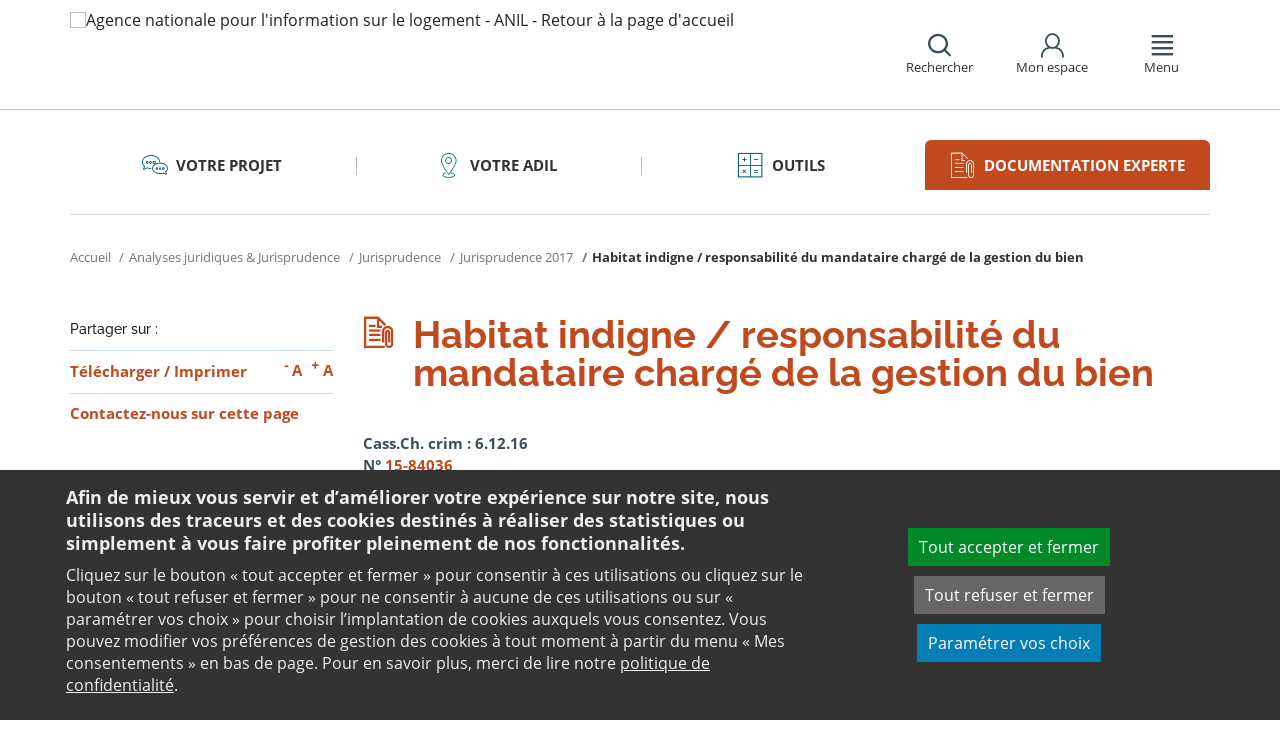

--- FILE ---
content_type: text/html;charset=utf-8
request_url: https://www.anil.org/jurisprudences-habitat-indigne-responsabilite-mandataire/
body_size: 11666
content:
<!DOCTYPE html>
<html lang="fr">
<head><link rel="preload" href="" as="font" type="font/woff2" crossorigin>

<meta charset="utf-8">
<!-- 
	This website is powered by TYPO3 - inspiring people to share!
	TYPO3 is a free open source Content Management Framework initially created by Kasper Skaarhoj and licensed under GNU/GPL.
	TYPO3 is copyright 1998-2026 of Kasper Skaarhoj. Extensions are copyright of their respective owners.
	Information and contribution at https://typo3.org/
-->

<base href="https://www.anil.org/">

<title>Habitat indigne / responsabilité du mandataire chargé de la gestion du bien : Anil, analyses juridiques et jurisprudence</title>
<meta name="generator" content="TYPO3 CMS" />
<meta name="viewport" content="width=device-width, initial-scale=1" />
<meta name="description" content="Retrouvez l&#039;analyse de l&#039;Anil sur l&#039;actualité du logement à travers le sujet : Habitat indigne / responsabilité du mandataire chargé de la gestion du bien. L&#039;Anil vous fournit en ligne toutes les informations liées au logement dont vous avez besoin." />
<meta name="twitter:card" content="summary" />
<meta name="twitter:domain" content="https://www.anil.org/" />
<meta name="twitter:site" content="@ANIL" />
<meta name="twitter:creator" content="@ANIL" />
<meta name="twitter:description" content="Retrouvez l&#039;analyse de l&#039;Anil sur l&#039;actualité du logement à travers le sujet : Habitat indigne / responsabilité du mandataire chargé de la gestion du bien. L&#039;Anil vous fournit en ligne toutes les informations liées au logement dont vous avez besoin." />
<meta property="og:site_name" content="ANIL" />
<meta name="og:description" content="Retrouvez l&#039;analyse de l&#039;Anil sur l&#039;actualité du logement à travers le sujet : Habitat indigne / responsabilité du mandataire chargé de la gestion du bien. L&#039;Anil vous fournit en ligne toutes les informations liées au logement dont vous avez besoin." />
<meta property="og:type" content="website" />
<meta name="twitter:title" content="Habitat indigne / responsabilité du mandataire chargé de la gestion du bien : Anil, analyses juridiques et jurisprudence" />
<meta name="twitter:image" content="https://www.anil.org/fileadmin/user_upload/logo-anil-social.png" />
<meta name="twitter:url" content="https://www.anil.org/jurisprudences-habitat-indigne-responsabilite-mandataire/" />
<meta name="og:title" content="Habitat indigne / responsabilité du mandataire chargé de la gestion du bien : Anil, analyses juridiques et jurisprudence" />
<meta property="og:image" content="https://www.anil.org/fileadmin/user_upload/logo-anil-social.png" />
<meta property="og:url" content="https://www.anil.org/jurisprudences-habitat-indigne-responsabilite-mandataire/" />


<link rel="stylesheet" href="https://www.anil.org/typo3temp/assets/css/7015c8c4ac5ff815b57530b221005fc6.css?1658219440" media="all">
<link rel="stylesheet" href="https://www.anil.org/_assets/e799cca3073eabb617dfebf5f7cabc53/StyleSheets/Frontend/suggest.css?1700155209" media="all">
<link rel="stylesheet" href="https://www.anil.org/_assets/da50353b5a91e66260f1fce3de21d18c/Stylesheets/vendor/bootstrap/bootstrap.min.css?1718695555" media="all">
<link rel="stylesheet" href="https://www.anil.org/_assets/da50353b5a91e66260f1fce3de21d18c/Stylesheets/vendor/bxSlider/jquery.bxslider.css?1718695555" media="all">
<link rel="stylesheet" href="https://www.anil.org/_assets/da50353b5a91e66260f1fce3de21d18c/Stylesheets/vendor/fancybox/jquery.fancybox.css?1718695555" media="all">
<link rel="stylesheet" href="https://www.anil.org/_assets/da50353b5a91e66260f1fce3de21d18c/Stylesheets/main.css?1718695555" media="all">
<link rel="stylesheet" href="https://www.anil.org/_assets/da50353b5a91e66260f1fce3de21d18c/Stylesheets/print.css?1718695555" media="print">
<link rel="stylesheet" href="https://www.anil.org/_assets/da50353b5a91e66260f1fce3de21d18c/Stylesheets/vendor/orejime/orejime.css?1718695555" media="all">
<link rel="stylesheet" href="https://www.anil.org/_assets/da50353b5a91e66260f1fce3de21d18c/Stylesheets/cookies-custom.css?1718695555" media="screen">
<link rel="stylesheet" href="https://www.anil.org/_assets/ef002a72ec7c4d5acf4abd5df1f4cf3a/StyleSheets/sngform.css?1718695557" media="all">




<script src="https://www.anil.org/_assets/da50353b5a91e66260f1fce3de21d18c/Javascript/vendor/jquery/jquery.min.js?1718695555"></script>
<script src="https://www.anil.org/_assets/da50353b5a91e66260f1fce3de21d18c/Javascript/vendor/respond/respond.min.js?1718695555" defer="defer"></script>
<script src="https://www.anil.org/_assets/da50353b5a91e66260f1fce3de21d18c/Javascript/vendor/modernizr/modernizr.min.js?1718695555" defer="defer"></script>



<link rel="canonical" href="https://www.anil.org/jurisprudences-habitat-indigne-responsabilite-mandataire/" />            <script>
                  <!-- Matomo -->
                  var _paq = _paq || [];
                  /* tracker methods like "setCustomDimension" should be called before "trackPageView" */
                  _paq.push(['trackPageView']);
                  _paq.push(['enableLinkTracking']);
                  _paq.push(['requireCookieConsent']);
                  (function() {
                  var u="//analytics.anil.org/";
                  _paq.push(['setTrackerUrl', u+'piwik.php']);
                  _paq.push(['setSiteId', '1']);
                  var d=document, g=d.createElement('script'), s=d.getElementsByTagName('script')[0];
                  g.type='text/javascript'; g.async=true; g.defer=true; g.src=u+'piwik.js'; s.parentNode.insertBefore(g,s);
                  })();
                <!-- End Matomo Code -->
            </script>
            <script type="text/plain" data-type="application/javascript" data-name="matomo">
                _paq.push(['setCookieConsentGiven']);
            </script>        <script type="text/plain" data-type="application/javascript" data-name="addtoany">
            var a2a_config = a2a_config || {};
            a2a_config.locale = "fr";
        </script>
        <script data-src="https://static.addtoany.com/menu/page.js" type="text/plain" data-type="application/javascript" data-name="addtoany"></script>

	
	







		
			<link rel="icon" href="https://www.anil.org/fileadmin/ANIL/favicon.png">
		
	

	

</head>
<body class="rubric4 page-pro">

<div id="top" tabindex="-1">
    <p class="no-margin"><a class="sr-only sr-only-focusable" href="/jurisprudences-habitat-indigne-responsabilite-mandataire/#contenu">Aller au contenu</a></p>
</div>

<header id="header" role="banner">
    <div class="main-header">
        <div class="container">
           



	
	







		<a title="Agence nationale pour l&#039;information sur le logement - ANIL - Retour à la page d&#039;accueil" href="/">
			<div class="logo visible-xs pull-left">
				<img alt="Agence nationale pour l&#039;information sur le logement - ANIL - Retour à la page d&#039;accueil" src="https://www.anil.org/fileadmin/_processed_/6/8/csm_ANIL_VERTICAL_bis_31c5f93628.png" width="100" height="100" />
			</div>
			<div class="logo visible-sm visible-md visible-lg pull-left">
				<img alt="Agence nationale pour l&#039;information sur le logement - ANIL - Retour à la page d&#039;accueil" src="https://www.anil.org/fileadmin/_processed_/f/7/csm_logo-anil-vertical_a081c9918f.png" width="96" height="100" />
			</div>
		</a>

	
            <div id="nav-header" class="pull-right">
                

<div class="scope-icon" role="search">
	<a href="#" role="button" aria-expanded="false">
		<div>
			<span class="icon-search" aria-hidden="true"></span>
			<span>Rechercher</span>
		</div>
	</a>
		
	
	<div class="drop-box search rubric4">
		<form method="get" action="index.php">
			<div role="heading" aria-level="1"><label for="panelSearchForm" class="title-level-3">Votre recherche</label></div>
			<div class="form-group mar-bottom-20">
				<input id="panelSearchForm" type="text" name="tx_solr[q]" placeholder="Mots-clés" title="Indiquez les mots-clés à rechercher" class="form-control">
			</div>
			<div class="form-group text-center">
				<button type="submit" class="btn btn-default">
					<span class="icon-search" aria-hidden="true"></span>
					<span>Rechercher</span>
				</button>
			</div>
			<input type="hidden" name="id" value="27931">
		</form>
	</div>
	

</div>
                

	
			
			
		

	<div id="tx-anil-frontenduserpanel" class="scope-icon inactive">
		<a href="#" role="button" aria-expanded="false">
			<div>
				<span class="icon-user"></span>
				<span>Mon espace</span>
			</div>
		</a>
		
				
						<div style="display:none" class="drop-box account rubric2">
							<div class="inner mar-bottom-40">
								<p id="frontenduserpanel-label" class="title-level-3" role="heading" aria-level="1">
									
											Identifiez-vous
										
								</p>
								





    <p class="status">
        



    </p>


        <form method="post" target="_top" action="/jurisprudences-habitat-indigne-responsabilite-mandataire/?tx_felogin_login%5Baction%5D=login&amp;tx_felogin_login%5Bcontroller%5D=Login&amp;cHash=89ba2bfce9d61d336810ba76d9003cfe">
<div>
<input type="hidden" name="__referrer[@extension]" value="Felogin" />
<input type="hidden" name="__referrer[@controller]" value="Login" />
<input type="hidden" name="__referrer[@action]" value="login" />
<input type="hidden" name="__referrer[arguments]" value="YTowOnt99c1702e96cd2f3615fa311d6be9dbdba92dd497f" />
<input type="hidden" name="__referrer[@request]" value="{&quot;@extension&quot;:&quot;Felogin&quot;,&quot;@controller&quot;:&quot;Login&quot;,&quot;@action&quot;:&quot;login&quot;}c515d9450d1611ea8423a09fd094f2cf11f970e7" />
<input type="hidden" name="__RequestToken" value="eyJ0eXAiOiJKV1QiLCJhbGciOiJIUzI1NiIsImtpZCI6IntcInR5cGVcIjpcIm5vbmNlXCIsXCJuYW1lXCI6XCJwc0ctWW9nRHhYLUpsRFdDWEw1LU1nXCJ9In0.[base64].K-0B1fc5y2U2t5GiJNzHWObyKLU9a7PV22BbHmUumcM"/><input type="hidden" name="__trustedProperties" value="{&quot;user&quot;:1,&quot;pass&quot;:1,&quot;submit&quot;:1,&quot;logintype&quot;:1,&quot;pid&quot;:1}24f45bc4ec08cb7762f95cf2be4eccf95339c0b9" />
</div>

            
    <fieldset>
        <div class="form-group">
            <input autocomplete="username" placeholder="E-mail" class="form-control" type="text" name="user" required="required" />
        </div>
        <div class="form-group">
            <input required="required" autocomplete="current-password" placeholder="Mot de passe" class="form-control" type="password" name="pass" value="" />
        </div>

        
        <div class="form-group mar-bottom-20 clearfix"></div>
        <div class="form-group text-center">
            <input class="btn btn-default" type="submit" value="Valider" name="submit" />
        </div>

        <div class="felogin-hidden">
            <input type="hidden" name="logintype" value="login" />
            
            
                <input type="hidden" name="pid" value="20252" />
            
            
            
            
            
        </div>
    </fieldset>

        </form>
    






								
									<p class="forgot pull-right" id="forgotpassword-link">
										<a href="/mot-de-passe-oublie/?no_cache=1&amp;tx_felogin_login%5Baction%5D=recovery&amp;tx_felogin_login%5Bcontroller%5D=PasswordRecovery&amp;cHash=1f2a94a6a7db09e8f52a757def83ce56">
											Mot de passe oublié ?
										</a>
									</p>
								

							</div>
							
								<div class="inner">
									<div class="title-level-3 no-margin" role="heading" aria-level="1">Inscrivez-vous</div>
									<p>Créez votre compte et personnalisez votre navigation :</p>
									<ul class="list">
										<li>Ajoutez vos favoris</li>
										<li>Mémorisez vos recherches</li>
									</ul>
									<div class="text-center">
										<a role="button" class="btn btn-default" href="/creer-mon-espace/">
											S&#039;inscrire
										</a>
									</div>
								</div>
							
						</div>
					
			
	</div>

	

                

<div class="scope-icon" role="navigation">
	<a href="#" role="button" aria-expanded="false" class="menu-handle">
		<div>
			<span class="icon-menu" aria-hidden="true"></span>
			<span>Menu</span>
		</div>
	</a>
</div>
            </div>
        </div>
    </div>
    

<nav id="navigation">
	<div class="container">
	    <div class="row">
			
					<div class="col "><div class="0"><div class="title-level-4 txt-color">L&#039;ANIL et les ADIL</div></div><div class="block-list"><div class="title-h3"><a href="/lanil-et-les-adil/connaitre-lanil-et-les-adil/">Connaitre l&#039;ANIL et les ADIL</a></div><ul class="links"><li><a href="/lanil-et-les-adil/connaitre-lanil-et-les-adil/qui-sommes-nous/">Qui sommes-nous ?</a></li><li><a href="/lanil-et-les-adil/connaitre-lanil-et-les-adil/reseau-des-adil/">Réseau des ADIL</a></li><li><a href="/bail-renov-un-dispositif-de-lutte-contre-la-precarite-energetique/">Bail Rénov&#039;</a></li><li><a href="/actualites-evenements/">Nos actualités</a></li><li><a href="/presse/">Espace presse</a></li><li><a href="/offres-emploi/">Nous recrutons</a></li></ul></div><div class="block-list"><div class="title-h3"><a href="/parole-expert-logement/">Parole d&#039;expert</a></div><ul class="links"><li><a href="/parole-expert-logement/achat-vente-immobiliere/">Achat-vente immobilière</a></li><li><a href="/parole-expert-logement-assurance/">Assurance</a></li><li><a href="/parole-expert-logement-copropriete/">Copropriété</a></li><li><a href="/parole-expert-logement-habitat-indigne/">Habitat indigne</a></li><li><a href="/parole-expert-logement-habiter-vie-pratique/">Habiter / Vie pratique</a></li><li><a href="/parole-expert-logement-location/">Location</a></li><li><a href="/parole-expert-logement-renovation-energetique/">Rénovation énergétique</a></li><li><a href="/parole-expert-logement-urbanisme/">Urbanisme</a></li></ul></div><div class="block-list"><div class="title-h3"><a href="/lanil-et-les-adil/votre-adil/">Votre ADIL</a></div></div></div><div class="col page-projet col-custom-2"><div class="rubric1"><div class="title-level-4 txt-color">Votre projet</div></div><div class="block-list"><div class="title-h3"><a href="/votre-projet/vous-achetez-vous-construisez/">Vous achetez, vous construisez</a></div><ul class="links"><li><a href="/votre-projet/vous-achetez-vous-construisez/financement/">Financement</a></li><li><a href="/votre-projet/vous-achetez-vous-construisez/achat-et-vente/">Achat et vente</a></li><li><a href="/votre-projet/vous-achetez-vous-construisez/construction-et-travaux/">Construction et travaux</a></li><li><a href="/votre-projet/vous-achetez-vous-construisez/diagnostics/">Diagnostics</a></li><li><a href="/votre-projet/vous-achetez-vous-construisez/investissement-locatif/">Investissement locatif : réduction d&#039;impôt et investissement</a></li><li><a href="/votre-projet/vous-achetez-vous-construisez/votre-situation/">Votre situation</a></li><li><a href="/votre-projet/vous-achetez-vous-construisez/faq-vous-achetez-vous-construisez/">FAQ - Vous achetez, vous construisez</a></li></ul></div><div class="block-list"><div class="title-h3"><a href="/votre-projet/vous-etes-locataire/">Vous êtes locataire</a></div><ul class="links"><li><a href="/votre-projet/vous-etes-locataire/se-loger/">Se loger</a></li><li><a href="/votre-projet/vous-etes-locataire/le-loyer/">Le loyer</a></li><li><a href="/votre-projet/vous-etes-locataire/location-vide/">Location vide</a></li><li><a href="/votre-projet/vous-etes-locataire/location-meublee/">Location meublée</a></li><li><a href="/votre-projet/vous-etes-locataire/colocation/">Colocation</a></li><li><a href="/votre-projet/vous-etes-locataire/bail-mobilite/">Bail mobilité</a></li><li><a href="/votre-projet/vous-etes-locataire/diagnostics/">Diagnostics</a></li><li><a href="/votre-projet/vous-etes-locataire/votre-situation-familiale/">Votre situation familiale</a></li><li><a href="/votre-projet/vous-etes-locataire/locataire-en-difficulte/">Locataire en difficulté</a></li><li><a href="/votre-projet/vous-etes-locataire/faq-vous-etes-locataire/">FAQ - Vous êtes locataire</a></li></ul></div><div class="block-list"><div class="title-h3"><a href="/votre-projet/vous-etes-proprietaire/">Vous êtes propriétaire</a></div><ul class="links"><li><a href="/votre-projet/vous-etes-proprietaire/copropriete/">Copropriété</a></li><li><a href="/votre-projet/vous-etes-proprietaire/amelioration/">Amélioration</a></li><li><a href="/votre-projet/vous-etes-proprietaire/bailleur/">Bailleur</a></li><li><a href="/votre-projet/vous-etes-proprietaire/difficultes-de-remboursement-et-impayes/">Difficultés de remboursement et impayés</a></li><li><a href="/votre-projet/vous-etes-proprietaire/assurances/">Assurances</a></li><li><a href="/votre-projet/vous-etes-proprietaire/faq-vous-etes-proprietaire/">FAQ - Vous êtes propriétaire</a></li></ul></div></div><div class="col page-outils"><div class="rubric3"><div class="title-level-4 txt-color">Outils</div></div><div class="block-list"><div class="title-h3"><a href="/outils/outils-de-calcul/">Outils de calcul</a></div><ul class="links"><li><a href="/outils/outils-de-calcul/diagnostic-de-financement/">Diagnostic de financement</a></li><li><a href="/outils/outils-de-calcul/echeancier-dun-pret/">Tableau d&#039;amortissement d&#039;un prêt</a></li><li><a href="/outils/outils-de-calcul/votre-pret-a-taux-zero/">Votre prêt à taux zéro</a></li><li><a href="/outils/outils-de-calcul/frais-dacquisition-dits-frais-de-notaire/">Frais d&#039;acquisition (dits frais de notaire)</a></li><li><a href="/outils/outils-de-calcul/cout-dune-hypotheque/">Coût d&#039;une hypothèque</a></li><li><a href="/outil-mise-en-location-simulation-investissement-immobilier-rendement/">Investissement locatif ou mise en location d&#039;un logement vacant : simulation</a></li><li><a href="/outils/outils-de-calcul/plus-value/">Plus value</a></li><li><a href="/outils/outils-de-calcul/revision-de-loyer/">Révision de loyer</a></li></ul></div><div class="block-list"><div class="title-h3"><a href="/outils/indices-et-plafonds/">Indices et plafonds</a></div><ul class="links"><li><a href="/outils/indices-et-plafonds/tableau-de-lirl/">Tableau de l&#039;IRL</a></li><li><a href="/outils/indices-et-plafonds/indice-insee-du-cout-de-la-construction/">Indice INSEE du coût de la construction</a></li><li><a href="/outils/indices-et-plafonds/indice-bt-01/">Indice BT 01</a></li><li><a href="/outils/differents-plafonds-de-ressources-pour-2026/">Plafonds de ressources applicables en 2026</a></li><li><a href="/outils/differents-plafonds-de-ressources-pour-2025/">Plafonds de ressources applicables en 2025</a></li><li><a href="/outils/differents-plafonds-de-ressources-pour-2024/">Plafonds de ressources applicables en 2024</a></li><li><a href="/outils/differents-plafonds-de-ressources-pour-2023/">Plafonds de ressources applicables en 2023</a></li><li><a href="/outils/differents-plafonds-de-ressources-pour-2022/">Plafonds de ressources applicables en 2022</a></li></ul></div><div class="block-list"><div class="title-h3"><a href="/outils/memo-checklists/">Mémo-Check-lists</a></div></div><div class="block-list"><div class="title-h3"><a href="/modele-lettre-courrier-type/">Modèles de lettre</a></div><ul class="links"><li><a href="/modele-lettre-courrier-type-accession-achat-vente-immobilier/">Achat - Vente immobilière</a></li><li><a href="/modele-lettre-courrier-type-copropriete/">Copropriété</a></li><li><a href="/modele-lettre-courrier-type-habitat-indigne/">Habitat indigne</a></li><li><a href="/modele-lettre-courrier-type-location/">Location immobilière</a></li></ul></div><div class="block-list"><div class="title-h3"><a href="/outils/glossaire/">Glossaire</a></div></div><div class="block-list"><div class="title-h3"><a href="/faq/">FAQ</a></div></div></div><div class="col page-pro"><div class="rubric4"><div class="title-level-4 txt-color">Documentation experte</div></div><div class="block-list"><div class="title-h3"><a href="/documentation-experte/analyses-juridiques-jurisprudence/">Analyses juridiques &amp; Jurisprudence</a></div><ul class="links"><li><a href="/documentation-experte/analyses-juridiques-jurisprudence/analyses-juridiques/table-des-matieres/">Analyses juridiques</a></li><li><a href="/documentation-experte/analyses-juridiques-jurisprudence/jurisprudence/">Jurisprudence</a></li></ul></div><div class="block-list"><div class="title-h3"><a href="/barometre-consultation-adil/">Baromètre des consultations en ADIL</a></div></div><div class="block-list"><div class="title-h3"><a href="/documentation-experte/etudes-eclairages/table-des-matieres/">Études &amp; Éclairages</a></div><ul class="links"><li><a href="/documentation-experte/etudes-eclairages/table-des-matieres/">Études et Éclairages : table des matières</a></li></ul></div><div class="block-list"><div class="title-h3"><a href="/documentation-experte/lumiere-sur/">Lumière sur</a></div></div><div class="block-list"><div class="title-h3"><a href="/documentation-experte/habitat-actualite/">Habitat Actualité</a></div></div><div class="block-list"><div class="title-h3"><a href="/documentation-experte/indicateur-des-taux/">Indicateur des taux</a></div></div></div><div class="col page-projet"><div class="rubric5"><div class="title-level-4 txt-color">Publications</div></div><div class="block-list"><div class="title-h3"><a href="/publications/publications-grand-public/">Publications grand public</a></div><ul class="links"><li><a href="/publications/publications-grand-public/scenario-logement/">Achat - Vente immobilière</a></li><li><a href="/publications/publications-grand-public/copropriete/">Copropriété</a></li><li><a href="/publications/publications-grand-public/fiscalite/">Fiscalité du logement</a></li><li><a href="/publications/publications-grand-public/frappez-a-la-bonne-porte/">L&#039;ADIL vous conseille</a></li><li><a href="/publications/publications-grand-public/habitat-degrade/">Habitat dégradé</a></li><li><a href="/publications/publications-grand-public/impayes-de-loyer/">Impayés de loyer</a></li><li><a href="/publications/publications-grand-public/rapports-locatifs/">Location immobilière : droits et obligations</a></li><li><a href="/publications/publications-grand-public/renovation-energetique/">Rénovation énergétique du logement</a></li><li><a href="/publications/publications-grand-public/vous-et-les-professionnels/">Vous et les professionnels du logement</a></li></ul></div><div class="block-list"><div class="title-h3"><a href="/publications/publications-experte/">Publications expertes</a></div><ul class="links"><li><a href="/publications/publications-experte/guide-du-logement-decent/">Guide du logement décent</a></li><li><a href="/publications/publications-experte/habitat-indigne/">Habitat indigne</a></li><li><a href="/publications/publications-experte/cohabitation-intergenerationnelle-solidaire/">La cohabitation intergénérationnelle solidaire</a></li><li><a href="/publications-experte/guide-surelevation-copropriete/">La surélévation : outil de rénovation globale des copropriétés</a></li><li><a href="/publications/publications-experte/le-bail-glissant/">Le bail glissant</a></li></ul></div></div>
				
		</div>
		<div class="row">
			<button class="close-menu pull-right sr-only sr-only-focusable">Fermer le menu</button>
		</div>
	</div>
</nav>
</header>

<div id="main">
    		
	<div class="container layout-twocolumns">
		<div class="main-content">
			




	<div class="menu-sections">
		<nav role="navigation" aria-label="Navigation secondaire">
			<ul role="tablist" class="nav nav-tabs">

				
						
							
								<li class="col-sm-3 rubric1 " aria-current="false">
									<a href="/votre-projet/">
										<span class="icon"></span>
										<span>
								Votre projet
							</span>
									</a>
								</li>
							
								<li class="col-sm-3 rubric2 " aria-current="false">
									<a href="/lanil-et-les-adil/votre-adil/">
										<span class="icon"></span>
										<span>
								Votre ADIL
							</span>
									</a>
								</li>
							
								<li class="col-sm-3 rubric3 " aria-current="false">
									<a href="/outils/">
										<span class="icon"></span>
										<span>
								Outils
							</span>
									</a>
								</li>
							
								<li class="col-sm-3 rubric4 active " aria-current="true">
									<a href="/documentation-experte/">
										<span class="icon"></span>
										<span>
								Documentation experte
							</span>
									</a>
								</li>
							
						
					

			</ul>
		</nav>
	</div>


			


	<nav aria-label="Votre position">
		<ol class="breadcrumb">
			<li>
				<a href="/">
					Accueil
				</a>
			</li>
			
				
						<li><a href="/documentation-experte/analyses-juridiques-jurisprudence/">Analyses juridiques & Jurisprudence</a></li>
					
			
				
						<li><a href="/documentation-experte/analyses-juridiques-jurisprudence/jurisprudence/">Jurisprudence</a></li>
					
			
				
						<li><a href="/documentation-experte/analyses-juridiques-jurisprudence/jurisprudence/jurisprudence-2017/">Jurisprudence 2017</a></li>
					
			
				
						
							<li class="active" aria-current="true"><span>Habitat indigne / responsabilité du mandataire chargé de la gestion du bien</span></li>
						
					
			
			
		</ol>
	</nav>
				
			<div class="row">
				<div class="col-sm-9 pull-right">
					<main id="contenu" role="main" class="content" tabindex="-1">
						<div class="inner">
							<article>
								
									



<h1>
	
	<span>Habitat indigne / responsabilité du mandataire chargé de la gestion du bien</span>
</h1>
								
								<div data-pdf-role="content">
									<!--DMAILER_SECTION_BOUNDARY_-->
<!--TYPO3SEARCH_begin-->


<div id="c146198" class="csc-default default-layout  frame frame-default text frame-type-text frame-layout-0"><p class="bodytext"><strong>Cass.Ch. crim : 6.12.16<br>N° <a href="https://www.legifrance.gouv.fr/affichJuriJudi.do?idTexte=JURITEXT000033573539" target="_blank" class="external-link-new-window" title="Consulter la décision sur le site de légifrance dans un nouvel onglet" rel="noreferrer">15-84036<br></a></strong></p><hr aria-hidden="true"><p class="bodytext">Un mandataire chargé de la gestion d’un bien pour le compte d’un propriétaire l’avait mis en location alors même qu’il avait connaissance de la présence de plomb sur divers revêtements dégradés. Le diagnostic technique révélant l’accessibilité au plomb avait été réalisé en 2004 et la mise en location à une personne ayant à charge un enfant âgé de six mois en 2005. <br>Après avoir constaté une intoxication au plomb de l’enfant occupant le logement, le mandataire ainsi que le propriétaire avaient été poursuivis devant le tribunal correctionnel, sur le fondement de la mise en danger d’autrui, de la vie d’autrui et pour n’avoir pas respecté l’obligation faite au propriétaire du local de réaliser les travaux nécessaires à la suppression du risque d’exposition au plomb. <br></p><p class="bodytext">La locataire se constituant partie civile avait demandé des dommages et intérêts.<br></p><p class="bodytext">Le tribunal puis la Cour d’appel avaient débouté la locataire de sa demande. <br></p><p class="bodytext">La Cour de cassation déclare recevable la demande du locataire et casse la décision de la Cour d’appel considérant que celle-ci n’avait pas justifié sa décision de rejet (CPP : art. 593). <br>L’obligation de remettre au locataire un logement décent ne laissant pas apparaître de risques manifestes pouvant porter atteinte à la sécurité physique ou à la santé de ses occupants incombe tant au bailleur qu’à son mandataire, dès lors que ce dernier est contractuellement en charge de la gestion de l’immeuble. Le Code civil prévoit en effet que le mandataire répond des dommages-intérêts qui pourraient résulter de l’inexécution de son mandat comme des fautes qu’il commet dans sa gestion<br><br></p></div>

<!--TYPO3SEARCH_end-->
<!--DMAILER_SECTION_BOUNDARY_END-->

								</div>
							</article>
						</div>
					</main>
				</div>
				<div class="col-sm-3">
					
					
					
					<aside role="complementary" class="sidebar">
						
							



<div class="share mar-bottom-10">
	<p id="share-desc-sidebar">Partager sur :</p>
	<ul class="addthis_toolbox a2a_kit a2a_kit_size_28 a2a_default_style" aria-describedby="share-desc-sidebar"><!--
		--><li><a class="a2a_button_facebook" tabindex="0" role="link" title="Partager sur Facebook" aria-label="Partager sur Facebook"></a></li><!--
		--><li><a class="a2a_button_x" tabindex="0" role="link" title="Partager sur Twitter" aria-label="Partager sur Twitter"></a></li><!--
		--><li><a class="a2a_button_linkedin" tabindex="0" role="link" title="Partager sur Linkedin" aria-label="Partager sur Linkedin"></a></li><!--
		--><li><a class="a2a_button_email" tabindex="0" role="link" title="Envoyer par e-mail" aria-label="Envoyer par e-mail"></a></li><!--
	--></ul>
</div>

						
						
							<div class="panel panel-primary">
								<div class="panel-body">
									<ul class="links large">
										
											<li>
												

<div class="tx-anil">
	

	
	
	<script type="text/javascript">
		window.addEventListener('DOMContentLoaded', function() {
			$(document).ready(function () {
				var conf = new Object;
				conf.baseURL = "https://www.anil.org/";
				$("#tx-anil-pdfbutton").AnilPdfButton(conf);
			});
		});
	</script>
	
	<div id="tx-anil-pdfbutton">
		<form target="_blank" method="post" id="tx-anil-pdfbutton-form" action="/jurisprudences-habitat-indigne-responsabilite-mandataire/pdfpage?tx_anil_pdfpage%5Baction%5D=generate&amp;tx_anil_pdfpage%5Bcontroller%5D=Pdf&amp;cHash=30e5e077ec833c1ba3ba82c1e98ebfee">
<div>
<input type="hidden" name="tx_anil_pdfpage[__referrer][@extension]" value="Anil" />
<input type="hidden" name="tx_anil_pdfpage[__referrer][@controller]" value="Pdf" />
<input type="hidden" name="tx_anil_pdfpage[__referrer][@action]" value="button" />
<input type="hidden" name="tx_anil_pdfpage[__referrer][arguments]" value="YTowOnt99c1702e96cd2f3615fa311d6be9dbdba92dd497f" />
<input type="hidden" name="tx_anil_pdfpage[__referrer][@request]" value="{&quot;@extension&quot;:&quot;Anil&quot;,&quot;@controller&quot;:&quot;Pdf&quot;,&quot;@action&quot;:&quot;button&quot;}af35d7e3fef3a61066a20555cb0dc596a926c116" />
<input type="hidden" name="tx_anil_pdfpage[__trustedProperties]" value="{&quot;pagecontent&quot;:1}6ef995f762c3a6bedcd7f2b00f49037b6dc32e2f" />
</div>

			<button type="button" id="tx-anil-pdfbutton-button" title="Télécharger le contenu de cette page au format PDF">Télécharger</button>
			<input id="tx-anil-pdfbutton-pagecontent" type="hidden" name="tx_anil_pdfpage[pagecontent]" value="" />
		</form>
	</div>
	

</div>
 <span aria-hidden="true">/</span> 

<form method="post" id="tx-anil-printbutton-form" action="/jurisprudences-habitat-indigne-responsabilite-mandataire/?tx_anil_page%5Bcontroller%5D=Page&amp;cHash=2f9f088559b0450a4dbdb64e68d7268c">
<div>
<input type="hidden" name="tx_anil_page[__referrer][@extension]" value="Anil" />
<input type="hidden" name="tx_anil_page[__referrer][@controller]" value="Page" />
<input type="hidden" name="tx_anil_page[__referrer][@action]" value="twoColumns" />
<input type="hidden" name="tx_anil_page[__referrer][arguments]" value="YTowOnt99c1702e96cd2f3615fa311d6be9dbdba92dd497f" />
<input type="hidden" name="tx_anil_page[__referrer][@request]" value="{&quot;@extension&quot;:&quot;Anil&quot;,&quot;@controller&quot;:&quot;Page&quot;,&quot;@action&quot;:&quot;twoColumns&quot;}17e6b169bf1b94af88778320f7c946c565b1248a" />
<input type="hidden" name="tx_anil_page[__trustedProperties]" value="[]cee802b183827d4cfd8c5975d248def0e6521229" />
</div>

	<button type="button" id="tx-anil-printbutton-button" onclick="window.print();ga('send', 'event', 'Imprimer', 'clic', 'https://www.anil.org/jurisprudences-habitat-indigne-responsabilite-mandataire/');" title="Imprimer cette page">Imprimer</button>
</form>
												

<ul class="font-sizer">
    <li><button class="mar-right-5 font-minus" title="Diminuer la taille des caractères"><em> -</em> A</button></li>
    <li><button class="font-plus" title="Augmenter la taille des caractères"><em> +</em> A</button></li>
</ul>
											</li>
										
										
											
										
										
											<li>
												



<p class="no-margin">
	<a href="/contact/?no_cache=1&amp;referer=1&amp;cHash=ff77d3eee1ee5c96c68b8685a1f408c5">
		<strong>Contactez-nous sur cette page</strong>
	</a>
</p>

											</li>
										
									</ul>
								</div>
							</div>
						
						
					</aside>
				</div>
			</div>
		</div>
	</div>

</div>
<footer id="footer" role="contentinfo">
    
    <div class="top-footer">
        <div class="container">
            <div class="text-center">
                



<div class="share ">
	<p id="share-desc">Partager cette page sur :</p>
	<ul class="addthis_toolbox a2a_kit a2a_kit_size_28 a2a_default_style" aria-describedby="share-desc"><!--
		--><li><a class="a2a_button_facebook" tabindex="0" role="link" title="Partager sur Facebook" aria-label="Partager sur Facebook"></a></li><!--
		--><li><a class="a2a_button_x" tabindex="0" role="link" title="Partager sur Twitter" aria-label="Partager sur Twitter"></a></li><!--
		--><li><a class="a2a_button_linkedin" tabindex="0" role="link" title="Partager sur Linkedin" aria-label="Partager sur Linkedin"></a></li><!--
		--><li><a class="a2a_button_email" tabindex="0" role="link" title="Envoyer par e-mail" aria-label="Envoyer par e-mail"></a></li><!--
	--></ul>
</div>

            </div>
        </div>
    </div>
    <div class="main-footer">
        <div class="container">
            <div class="row">
                <div class="col-sm-6">
                    <p><strong>Le réseau ANIL - ADIL <br></strong>Le conseil et l'information logement</p>
					<ul class="social"><li><a href="https://www.youtube.com/channel/UCBDF6YxewfwLPQ5AKSe-Gng" target="_blank" rel="noreferrer"><img src="https://www.anil.org/_assets/da50353b5a91e66260f1fce3de21d18c/Images/common/social-youtube.png" alt="" width="60" height="60" /></a></li><li><a href="https://www.linkedin.com/company/agencenationaleinformationlogement/" target="_blank" rel="noreferrer"><img src="https://www.anil.org/_assets/da50353b5a91e66260f1fce3de21d18c/Images/common/social-linkedIn.png" alt="" width="60" height="60" /></a></li><li><a href="https://www.instagram.com/anil_officiel/" target="_blank" rel="noreferrer"><img src="https://www.anil.org/_assets/da50353b5a91e66260f1fce3de21d18c/Images/common/social-instagram.png" alt="" width="60" height="60" /></a></li><li><a href="https://www.facebook.com/ANIL.logement" target="_blank" rel="noreferrer"><img src="https://www.anil.org/_assets/da50353b5a91e66260f1fce3de21d18c/Images/common/social-facebook.png" alt="" width="60" height="60" /></a></li></ul>
                </div>
                <div class="col-sm-6 pad-right-60">
                   


<div>
	<ul>
		
			
				
						<li class="">
							<a href="/lanil-et-les-adil/connaitre-lanil-et-les-adil/">Qui sommes-nous ?</a>
						</li>
					
			
				
						<li class="">
							<a href="/offres-emploi/">Offres d&#039;emploi</a>
						</li>
					
			
				
						<li class="">
							<a href="/enquete-de-satisfaction/">Enquête de satisfaction</a>
						</li>
					
			
				
						<li class="">
							<a href="/abonnez-vous/">Newsletter</a>
						</li>
					
			
				
						</ul></div><div><ul>
					
			
				
						<li class="">
							<a href="/actualites-evenements/">Actualités</a>
						</li>
					
			
				
						<li class="">
							<a href="/presse/">Presse</a>
						</li>
					
			
				
						<li class="">
							<a href="/contact/">Contact</a>
						</li>
					
			
				
						<li class="">
							<a href="/plan-du-site/">Plan du site</a>
						</li>
					
			
				
						<li class="">
							<a href="/mentions-legales/">Mentions légales</a>
						</li>
					
			
				
						<li class="cookies-consent">
							<a href="/mentions-legales/">Mes consentements</a>
						</li>
					
			
				
						<li class="page-article">
							<a href="/accessibilite/">Accessibilité : partiellement conforme</a>
						</li>
					
			
				
						<li class="">
							<a title="Contrat d&#039;engagement républicain (nouvelle fenêtre)" target="_blank" href="https://www.anil.org/fileadmin/ANIL/reseau_anil_adil/Contrat_d_engagement_republicain.pdf">Contrat d&#039;engagement républicain</a>
						</li>
					
			
				
						<li class="">
							<span>ANIL © 2023</span>
						</li>
					
			
		
	</ul>
</div>
<a class="icon-rounded" href="/rss/"><span class="icon-rss"></span><span class="sr-only">Flux RSS</span></a>
                </div>
            </div>
        </div>
    </div>
</footer>



<a href="#top" id="top-link"><span class="sr-only">Retour en haut de page</span></a>


<div id="orejime"></div><!--TYPO3SEARCH_begin--><!--TYPO3SEARCH_end-->
<script src="https://www.anil.org/_assets/e799cca3073eabb617dfebf5f7cabc53/JavaScript/JQuery/jquery.autocomplete.min.js?1700155209"></script>
<script src="https://www.anil.org/_assets/e799cca3073eabb617dfebf5f7cabc53/JavaScript/suggest_controller.js?1700155209"></script>

<script src="https://www.anil.org/_assets/948410ace0dfa9ad00627133d9ca8a23/JavaScript/Powermail/Form.min.js?1717772124" defer="defer"></script>
<script src="https://www.anil.org/_assets/da50353b5a91e66260f1fce3de21d18c/Javascript/vendor/bootstrap/bootstrap.min.js?1718695555"></script>
<script src="https://www.anil.org/_assets/da50353b5a91e66260f1fce3de21d18c/Javascript/vendor/bxSlider/jquery.bxslider.js?1718695555"></script>
<script src="https://www.anil.org/_assets/da50353b5a91e66260f1fce3de21d18c/Javascript/vendor/select2/select2.min.js?1718695555"></script>
<script src="https://www.anil.org/_assets/da50353b5a91e66260f1fce3de21d18c/Javascript/vendor/select2/select2_locale_fr.js?1718695555"></script>
<script src="https://www.anil.org/_assets/da50353b5a91e66260f1fce3de21d18c/Javascript/vendor/fancybox/jquery.fancybox.pack.js?1718695555"></script>
<script src="https://www.anil.org/_assets/da50353b5a91e66260f1fce3de21d18c/Javascript/vendor/sticky/jquery.sticky.min.js?1718695555"></script>
<script src="https://www.anil.org/_assets/da50353b5a91e66260f1fce3de21d18c/Javascript/vendor/nicescroll/jquery.nicescroll.min.js?1718695555"></script>
<script src="https://www.anil.org/_assets/da50353b5a91e66260f1fce3de21d18c/Javascript/vendor/moment/moment-with-locales.min.js?1718695555"></script>
<script src="https://www.anil.org/_assets/da50353b5a91e66260f1fce3de21d18c/Javascript/jquery.matchHeight.js?1718695555"></script>
<script src="https://www.anil.org/_assets/da50353b5a91e66260f1fce3de21d18c/Javascript/main.js?1718695555"></script>
<script src="https://www.anil.org/_assets/da50353b5a91e66260f1fce3de21d18c/Javascript/vendor/orejime/orejime.js?1718695555" defer="defer"></script>
<script src="https://www.anil.org/_assets/ef002a72ec7c4d5acf4abd5df1f4cf3a/JavaScript/Frontend/sngform.js?1718695557"></script>
<script src="https://www.anil.org/typo3temp/assets/js/83f88164560553d0aca773156d673747.js?1718787662"></script>
<script src="/_assets/da50353b5a91e66260f1fce3de21d18c/Javascript/jquery.anil.pdfbutton.js?1718695555"></script>


</body>
</html>